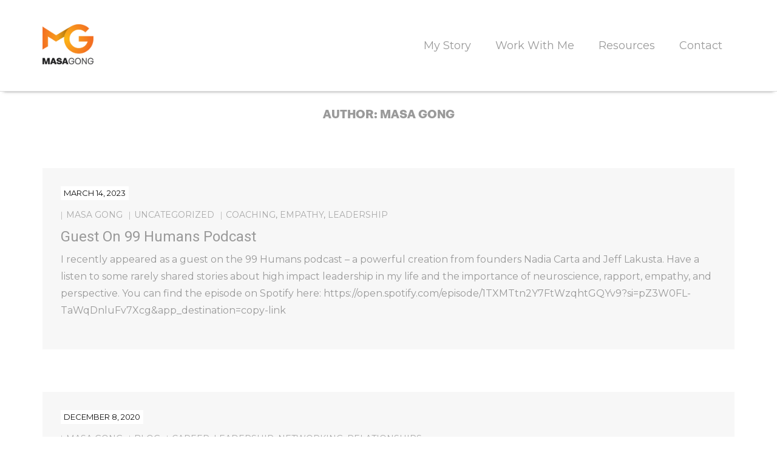

--- FILE ---
content_type: text/html; charset=UTF-8
request_url: https://masagong.com/author/admin/
body_size: 11224
content:
<!DOCTYPE html>

<html lang="en">
<head>
<meta charset="UTF-8" />
<meta name="viewport" content="width=device-width" />
<link rel="profile" href="//gmpg.org/xfn/11" />
<link rel="pingback" href="https://masagong.com/xmlrpc.php" />
<link href="https://fonts.googleapis.com/css?family=Montserrat&display=swap" rel="stylesheet">
<link href="https://unpkg.com/aos@2.3.1/dist/aos.css" rel="stylesheet">
<title>Masa Gong &#8211; Masa Gong</title>
<link rel='dns-prefetch' href='//netdna.bootstrapcdn.com' />
<link rel='dns-prefetch' href='//fonts.googleapis.com' />
<link rel='dns-prefetch' href='//s.w.org' />
<link rel="alternate" type="application/rss+xml" title="Masa Gong &raquo; Feed" href="https://masagong.com/feed/" />
<link rel="alternate" type="application/rss+xml" title="Masa Gong &raquo; Comments Feed" href="https://masagong.com/comments/feed/" />
<link rel="alternate" type="application/rss+xml" title="Masa Gong &raquo; Posts by Masa Gong Feed" href="https://masagong.com/author/admin/feed/" />
<!-- This site uses the Google Analytics by MonsterInsights plugin v7.10.4 - Using Analytics tracking - https://www.monsterinsights.com/ -->
<script type="text/javascript" data-cfasync="false">
	var mi_version         = '7.10.4';
	var mi_track_user      = true;
	var mi_no_track_reason = '';
	
	var disableStr = 'ga-disable-UA-159641412-1';

	/* Function to detect opted out users */
	function __gaTrackerIsOptedOut() {
		return document.cookie.indexOf(disableStr + '=true') > -1;
	}

	/* Disable tracking if the opt-out cookie exists. */
	if ( __gaTrackerIsOptedOut() ) {
		window[disableStr] = true;
	}

	/* Opt-out function */
	function __gaTrackerOptout() {
	  document.cookie = disableStr + '=true; expires=Thu, 31 Dec 2099 23:59:59 UTC; path=/';
	  window[disableStr] = true;
	}
	
	if ( mi_track_user ) {
		(function(i,s,o,g,r,a,m){i['GoogleAnalyticsObject']=r;i[r]=i[r]||function(){
			(i[r].q=i[r].q||[]).push(arguments)},i[r].l=1*new Date();a=s.createElement(o),
			m=s.getElementsByTagName(o)[0];a.async=1;a.src=g;m.parentNode.insertBefore(a,m)
		})(window,document,'script','//www.google-analytics.com/analytics.js','__gaTracker');

		__gaTracker('create', 'UA-159641412-1', 'auto');
		__gaTracker('set', 'forceSSL', true);
		__gaTracker('require', 'displayfeatures');
		__gaTracker('send','pageview');
	} else {
		console.log( "" );
		(function() {
			/* https://developers.google.com/analytics/devguides/collection/analyticsjs/ */
			var noopfn = function() {
				return null;
			};
			var noopnullfn = function() {
				return null;
			};
			var Tracker = function() {
				return null;
			};
			var p = Tracker.prototype;
			p.get = noopfn;
			p.set = noopfn;
			p.send = noopfn;
			var __gaTracker = function() {
				var len = arguments.length;
				if ( len === 0 ) {
					return;
				}
				var f = arguments[len-1];
				if ( typeof f !== 'object' || f === null || typeof f.hitCallback !== 'function' ) {
					console.log( 'Not running function __gaTracker(' + arguments[0] + " ....) because you are not being tracked. " + mi_no_track_reason );
					return;
				}
				try {
					f.hitCallback();
				} catch (ex) {

				}
			};
			__gaTracker.create = function() {
				return new Tracker();
			};
			__gaTracker.getByName = noopnullfn;
			__gaTracker.getAll = function() {
				return [];
			};
			__gaTracker.remove = noopfn;
			window['__gaTracker'] = __gaTracker;
					})();
		}
</script>
<!-- / Google Analytics by MonsterInsights -->
		<script type="text/javascript">
			window._wpemojiSettings = {"baseUrl":"https:\/\/s.w.org\/images\/core\/emoji\/12.0.0-1\/72x72\/","ext":".png","svgUrl":"https:\/\/s.w.org\/images\/core\/emoji\/12.0.0-1\/svg\/","svgExt":".svg","source":{"concatemoji":"https:\/\/masagong.com\/wp-includes\/js\/wp-emoji-release.min.js?ver=5.4.16"}};
			/*! This file is auto-generated */
			!function(e,a,t){var n,r,o,i=a.createElement("canvas"),p=i.getContext&&i.getContext("2d");function s(e,t){var a=String.fromCharCode;p.clearRect(0,0,i.width,i.height),p.fillText(a.apply(this,e),0,0);e=i.toDataURL();return p.clearRect(0,0,i.width,i.height),p.fillText(a.apply(this,t),0,0),e===i.toDataURL()}function c(e){var t=a.createElement("script");t.src=e,t.defer=t.type="text/javascript",a.getElementsByTagName("head")[0].appendChild(t)}for(o=Array("flag","emoji"),t.supports={everything:!0,everythingExceptFlag:!0},r=0;r<o.length;r++)t.supports[o[r]]=function(e){if(!p||!p.fillText)return!1;switch(p.textBaseline="top",p.font="600 32px Arial",e){case"flag":return s([127987,65039,8205,9895,65039],[127987,65039,8203,9895,65039])?!1:!s([55356,56826,55356,56819],[55356,56826,8203,55356,56819])&&!s([55356,57332,56128,56423,56128,56418,56128,56421,56128,56430,56128,56423,56128,56447],[55356,57332,8203,56128,56423,8203,56128,56418,8203,56128,56421,8203,56128,56430,8203,56128,56423,8203,56128,56447]);case"emoji":return!s([55357,56424,55356,57342,8205,55358,56605,8205,55357,56424,55356,57340],[55357,56424,55356,57342,8203,55358,56605,8203,55357,56424,55356,57340])}return!1}(o[r]),t.supports.everything=t.supports.everything&&t.supports[o[r]],"flag"!==o[r]&&(t.supports.everythingExceptFlag=t.supports.everythingExceptFlag&&t.supports[o[r]]);t.supports.everythingExceptFlag=t.supports.everythingExceptFlag&&!t.supports.flag,t.DOMReady=!1,t.readyCallback=function(){t.DOMReady=!0},t.supports.everything||(n=function(){t.readyCallback()},a.addEventListener?(a.addEventListener("DOMContentLoaded",n,!1),e.addEventListener("load",n,!1)):(e.attachEvent("onload",n),a.attachEvent("onreadystatechange",function(){"complete"===a.readyState&&t.readyCallback()})),(n=t.source||{}).concatemoji?c(n.concatemoji):n.wpemoji&&n.twemoji&&(c(n.twemoji),c(n.wpemoji)))}(window,document,window._wpemojiSettings);
		</script>
		<style type="text/css">
img.wp-smiley,
img.emoji {
	display: inline !important;
	border: none !important;
	box-shadow: none !important;
	height: 1em !important;
	width: 1em !important;
	margin: 0 .07em !important;
	vertical-align: -0.1em !important;
	background: none !important;
	padding: 0 !important;
}
</style>
	<link rel='stylesheet' id='wprpi_css-css'  href='https://masagong.com/wp-content/plugins/wp-random-post-inside//css/style.css?ver=5.4.16' type='text/css' media='all' />
<link rel='stylesheet' id='dashicons-css'  href='https://masagong.com/wp-includes/css/dashicons.min.css?ver=5.4.16' type='text/css' media='all' />
<link rel='stylesheet' id='pt-cv-public-style-css'  href='https://masagong.com/wp-content/plugins/content-views-query-and-display-post-page/public/assets/css/cv.css?ver=2.3.2' type='text/css' media='all' />
<link rel='stylesheet' id='wp-block-library-css'  href='https://masagong.com/wp-includes/css/dist/block-library/style.min.css?ver=5.4.16' type='text/css' media='all' />
<link rel='stylesheet' id='email-subscribers-css'  href='https://masagong.com/wp-content/plugins/email-subscribers/lite/public/css/email-subscribers-public.css?ver=4.4.5' type='text/css' media='all' />
<link rel='stylesheet' id='ssa-styles-css'  href='https://masagong.com/wp-content/plugins/simply-schedule-appointments/assets/css/ssa-styles.css?ver=1.3.7.1' type='text/css' media='all' />
<link rel='stylesheet' id='testimonial-rotator-style-css'  href='https://masagong.com/wp-content/plugins/testimonial-rotator/testimonial-rotator-style.css?ver=5.4.16' type='text/css' media='all' />
<link rel='stylesheet' id='font-awesome-css'  href='//netdna.bootstrapcdn.com/font-awesome/latest/css/font-awesome.min.css?ver=5.4.16' type='text/css' media='all' />
<link rel='stylesheet' id='thinkup-bootstrap-css'  href='https://masagong.com/wp-content/themes/ryan/lib/extentions/bootstrap/css/bootstrap.min.css?ver=2.3.2' type='text/css' media='all' />
<link rel='stylesheet' id='thinkup-shortcodes-css'  href='https://masagong.com/wp-content/themes/ryan/styles/style-shortcodes.css?ver=1.4.12' type='text/css' media='all' />
<link rel='stylesheet' id='thinkup-style-css'  href='https://masagong.com/wp-content/themes/ryan/style.css?ver=5.4.16' type='text/css' media='all' />
<link rel='stylesheet' id='ryan-thinkup-style-minimal-css'  href='https://masagong.com/wp-content/themes/ryan-minimal/style.css?ver=1.0.2' type='text/css' media='all' />
<link rel='stylesheet' id='thinkup-google-fonts-css'  href='//fonts.googleapis.com/css?family=Roboto%3A300%2C400%2C600%2C700%7CRoboto+Condensed%3A300%2C400%2C600%2C700&#038;subset=latin%2Clatin-ext' type='text/css' media='all' />
<link rel='stylesheet' id='prettyPhoto-css'  href='https://masagong.com/wp-content/themes/ryan/lib/extentions/prettyPhoto/css/prettyPhoto.css?ver=3.1.6' type='text/css' media='all' />
<link rel='stylesheet' id='thinkup-responsive-css'  href='https://masagong.com/wp-content/themes/ryan/styles/style-responsive.css?ver=1.4.12' type='text/css' media='all' />
<script type='text/javascript'>
/* <![CDATA[ */
var monsterinsights_frontend = {"js_events_tracking":"true","download_extensions":"doc,pdf,ppt,zip,xls,docx,pptx,xlsx","inbound_paths":"[{\"path\":\"\\\/go\\\/\",\"label\":\"affiliate\"},{\"path\":\"\\\/recommend\\\/\",\"label\":\"affiliate\"}]","home_url":"https:\/\/masagong.com","hash_tracking":"false"};
/* ]]> */
</script>
<script type='text/javascript' src='https://masagong.com/wp-content/plugins/google-analytics-for-wordpress/assets/js/frontend.min.js?ver=7.10.4'></script>
<script type='text/javascript'>
/* <![CDATA[ */
var ssa = {"api":{"prefix":"wp-json","root":"https:\/\/masagong.com\/wp-json\/ssa\/v1","admin_static_url":"https:\/\/masagong.com\/wp-content\/plugins\/simply-schedule-appointments\/admin-app\/dist\/static","booking_static_url":"https:\/\/masagong.com\/wp-content\/plugins\/simply-schedule-appointments\/booking-app\/dist\/static","nonce":"907234a03e","home_url":"https:\/\/masagong.com","site_url":"https:\/\/masagong.com","network_site_url":"https:\/\/masagong.com","admin_url":"https:\/\/masagong.com\/wp-admin\/","site_icon_url":"https:\/\/masagong.com\/wp-content\/uploads\/2020\/02\/cropped-Masa-Gong_sq-512.png","locale":"en","locale_fjy":"MMMM D, YYYY","locale_gia":"h:mm a","locale_fjygia":"MMMM D, YYYY h:mm a"},"user":{"capabilities":[]}};
/* ]]> */
</script>
<script type='text/javascript' src='https://masagong.com/wp-includes/js/jquery/jquery.js?ver=1.12.4-wp'></script>
<script type='text/javascript' src='https://masagong.com/wp-includes/js/jquery/jquery-migrate.min.js?ver=1.4.1'></script>
<script type='text/javascript'>
/* <![CDATA[ */
var es_data = {"messages":{"es_empty_email_notice":"Please enter email address","es_rate_limit_notice":"You need to wait for sometime before subscribing again","es_single_optin_success_message":"Successfully Subscribed.","es_email_exists_notice":"Email Address already exists!","es_unexpected_error_notice":"Oops.. Unexpected error occurred.","es_invalid_email_notice":"Invalid email address","es_try_later_notice":"Please try after some time"},"es_ajax_url":"https:\/\/masagong.com\/wp-admin\/admin-ajax.php"};
/* ]]> */
</script>
<script type='text/javascript' src='https://masagong.com/wp-content/plugins/email-subscribers/lite/public/js/email-subscribers-public.js?ver=4.4.5'></script>
<script type='text/javascript' src='https://masagong.com/wp-content/plugins/testimonial-rotator/js/jquery.cycletwo.js?ver=5.4.16'></script>
<script type='text/javascript' src='https://masagong.com/wp-content/plugins/testimonial-rotator/js/jquery.cycletwo.addons.js?ver=5.4.16'></script>
<link rel='https://api.w.org/' href='https://masagong.com/wp-json/' />
<link rel="EditURI" type="application/rsd+xml" title="RSD" href="https://masagong.com/xmlrpc.php?rsd" />
<link rel="wlwmanifest" type="application/wlwmanifest+xml" href="https://masagong.com/wp-includes/wlwmanifest.xml" /> 
<meta name="generator" content="WordPress 5.4.16" />
<style type="text/css" id="custom_fonts">@font-face {
   font-family: BwNistaGeo-Md;
   src: url(https://masagong.com/wp-content/uploads/custom_fonts/BwNistaGeo-Md.woff);
   font-weight: normal;
}@font-face {
   font-family: BwNistaGeo-Bk;
   src: url(https://masagong.com/wp-content/uploads/custom_fonts/BwNistaGeo-Bk.woff);
   font-weight: normal;
}</style><style type="text/css">
				.wp_random_inside span, .wp_random_inside a {
					color: #9a9a9a !important;
				}
				.wp_random_inside a:hover {
					color: #fdb913 !important;
				}</style><style type="text/css">
				.wprpi_post_box {
				    background: #ffffff;
					padding: 7px;
					border-radius: 3px;
					margin-bottom: 20px;
				}
				.wprpi_title {
					border-bottom: 1px solid;
				}
			</style><style type="text/css">
				.wprpi_title {
				    color: #000000;
					margin: 5px;
					padding-bottom: 5px;
				}
			</style><style type="text/css">.recentcomments a{display:inline !important;padding:0 !important;margin:0 !important;}</style><link rel="icon" href="https://masagong.com/wp-content/uploads/2020/02/cropped-Masa-Gong_sq-512-32x32.png" sizes="32x32" />
<link rel="icon" href="https://masagong.com/wp-content/uploads/2020/02/cropped-Masa-Gong_sq-512-192x192.png" sizes="192x192" />
<link rel="apple-touch-icon" href="https://masagong.com/wp-content/uploads/2020/02/cropped-Masa-Gong_sq-512-180x180.png" />
<meta name="msapplication-TileImage" content="https://masagong.com/wp-content/uploads/2020/02/cropped-Masa-Gong_sq-512-270x270.png" />
		<style type="text/css" id="wp-custom-css">
			body {
	font-family: 'Montserrat', sans-serif;
	color:#9a9a9a;
}

#header .header-links > ul > li a, #blurb, #blurb h1, .homeservices div h3, form.customize-unpreviewable input, .skills h2, h2{
	color:#9a9a9a;
}
.black {
	font-family:'BwNistaGeo-Bk';
	
}
#header {
-webkit-box-shadow: 0 4px 6px -6px #222;
  -moz-box-shadow: 0 4px 6px -6px #222;
  box-shadow: 0 4px 6px -6px #222;
}

#opening {
	background-image:url(https://masagong.com/wp-content/uploads/2020/02/masa-banner-new.jpg);
	background-repeat: no-repeat;
  background-size: 100% auto;
min-height: 493px;		
}

#otext {
	padding: 12% 40% 10% 10%;
	font-size: 1.8vw;
}

#otext p { 
	width: 80%;
	color: #fff;
	text-shadow: 2px 2px 8px #000;

}

#blurb {
	padding: 50px 10% 0;
	font-size: 1.3vw;
	text-align:center;
}

h1 {
font-family: 'BwNistaGeo-Md';
		
}

#blurb h1 {
	font-family: 'BwNistaGeo-Md';
	
}

.iconfull.style1 {
	box-shadow:none;
}

.page-id-8 #content, .page-id-8 #content-core, .page-id-8 {
	margin: 0;
	padding:0;
	max-width: 100%;
}

.skills-wrap {
	width:40%;
	display:inline-block;
	vertical-align:top;
}
.skills {
	background-color: #efefef;
	text-align:center;
	padding: 0% 2%;
	width:55%;
	display:inline-block;
	
}

.skills h2 {
	padding: 7% 4% 2% 4%;
}
.skills p {
	padding: 2% 4% 4% 4%;
}

.background-grey {
	background-color: #efefef;

}
.learn-how-button {
	padding: 4%;
}

.testimonial_rotator_wrap * {
	background-color: #efefef;
	padding-top: 50px ;
	width: 80%;
	margin:auto;
}

.testimonial_rotator .testimonial_rotator_slide_title { 
width: 75%;
	margin:auto;
	
	font-family:'BwNistaGeo-Bk';
	
	
}

.testimonial_rotator_quote {
	font-size: 1.3vw;
}


.wprpi_post_box {
	padding: 1% 5%;
}

.wprpi-thumbnail {
	display:none;
}

 .wprpi-post-title, .wprpi-content  .wprpi-post-title{
	font-size: 1.5vw;
	text-align:center;
	font-family: 'BwNistaGeo-Bk';
	
margin-top: 50px;
}

.wprpi-content > p {
	text-align:center;
	margin: 20px 5px 40px;
}

.schedule, .readmore {
	background-color:#f37021;
	padding: 15px 20px;
	font-family: 'BwNistaGeo-Md';
	color: #fff;
	font-size: 1.2vw;
	 box-shadow: 
       inset 0 -3em 3em rgba(0,0,0,0.1), 
             0 0  0 2px rgb(255,255,255),
             0.3em 0.3em 1em rgba(0,0,0,0.3);
	text-shadow:none;
}

.schedule:hover, .schedulewhite:hover, .readmore:hover {
	 box-shadow: none;
	background-color:#fff;
	color:#f37021;
	border:#f37021 2px solid;
}

.schedulewhite {
	background-color:#fdb913;
	padding: 15px 20px;
	font-family: 'BwNistaGeo-Md';
	color: #fff;
	font-size: 1.2vw;
	 box-shadow: 
       inset 0 -3em 3em rgba(0,0,0,0.1), 
             0 0  0 2px rgb(255,255,255),
             0.3em 0.3em 1em rgba(0,0,0,0.3);
}

.schedule .black, h1 .black, .titlemd .black {
	font-family:'BwNistaGeo-Bk';
}

.margtop {
	margin-top: 50px;
}


 .wp_random_inside h4 .readmore  {
	color:#fff!important;
	font-family: 'BwNistaGeo-Md';
}

.wp_random_inside .readmore span {
	color:#fff!important;
}





h3 {
	font-family: 'BwNistaGeo-Bk';
	
	font-size: 22px!important;
	line-height: 24px!important;
}

.titlemd {
	
	font-family: 'BwNistaGeo-Md';
	font-size: 2vw;
	

	text-align: center;
}

hr {
	margin-top:100px;
	margin-bottom:100px;
}

#footer { background-color:#9a9a9a;}
.widget, #footer-core h3 span {
	color: #fff;
}

input[type="submit"] {
	background-color:#fff;
		color:#9a9a9a;
}

#footer .footer-widget-title {
	text-transform:none;
color:#9a9a9a;
}

#menu-main-menu {
	font-size: 1.4vw;
}

#sub-footer {
	background-color:#9a9a9a;
}



.services-buttons {
	list-style-type: none;
	text-align:center;
}

.services-buttons li {
	display:inline-block;
	background-color: #fdb913;
	margin: 10px;
	padding: 5px 20px;
	font-family: 'BwNistaGeo-Bk';
	 box-shadow: 
       inset 0 -3em 3em rgba(0,0,0,0.1), 
             0 0  0 2px rgb(255,255,255),
             0.3em 0.3em 1em rgba(0,0,0,0.3);
text-transform:uppercase;
}

.services-buttons li:hover {
	box-shadow:none;
}

.pt-cv-wrapper img {
  max-width:200px!important;  
}

.pt-cv-wrapper .btn-success {
	background-color: #fdb913;
    border-color: #fdb913;
	
}
.pt-cv-wrapper .btn-success:hover {
	background-color: #f37021;
	border-color: #f37021;
}
.pt-cv-title a {
	color: #fdb913;
}

.pt-cv-title a:hover {
	color: #f37021;
}

.single .wp_random_inside, .single .entry-meta .author, .single .entry-meta .tags, .single .entry-meta{
	display:none;
}

.blog-thumb {
	width: 200px;

}
.blog-article .one_third  {
	width: 200px;
	display:inline-block;
	margin-right: 20px;
	padding: 40px 0 10px 10px;
	
	
}

.blog-article .two_third {
	width:calc(100% - 250px);
	display:inline-block;
}



#footer-core h3:after {
	display:none;
}

.tinytalic {
	font-size:8pt;
}
.homeservices {
	text-align:center;
	margin: 50px 0;
}
.homeservices div {
	width: 20%;
	display: inline-block;
	vertical-align:top;
	padding: 45px;
	color:#9a9a9a;
}

.image-left {
	float:left;
	width:50%;
	margin-right: 20px;
}

.page-title, h1, h2, #intro .page-title, h3 {
	color:#9a9a9a;
}

.before-we-start-links a, .tools-to-use a {
	text-decoration:underline;
	color:#f37021;
}

.before-we-start-links a:hover, .tools-to-use a:hover {
	text-decoration:none;
	color:#9a9a9a;
}

.orange {
	color: #f37021;
}

.post-12 h2 {
	
	clear:none;
}

@media only screen and (min-width: 1000px) {
	
	.fixed {
	position: fixed;
	width:100%;
	z-index:999999999;
}

.post-61 .fixed {
	z-index:111111!important;
}

.fixed #logo img {
	margin-top:-20px;
	max-height: 34px;
}

.fixed #header .header-links ul li a {
	font-size: 1.1vw;
	padding: 19px 20px;
	color:#9a9a9a;
}

#intro, .fixed #intro  {
	background-color: #fff;
	padding: 10px 0 0 0;
	text-align:center;

}

#intro .page-title, .fixed #intro .page-title {
	box-shadow:none;
	font-family: 'BwNistaGeo-Bk';
	font-size: 1.4vw;

}
	.skills-pic-mobile, .skills-mobile {
display:none;
}
}

@media only screen and (max-width: 999px) {
	body, #blurb, h1, h2, h3, h4, .wprpi-post-title, .titlemd, .testimonial_rotator_slide_title, .testimonial_rotator_quote, #footer-col1, .pt-cv-wrapper .btn, .es_subscription_message.success, div.wpforms-container-full .wpforms-form input[type=date], div.wpforms-container-full .wpforms-form input[type=datetime], div.wpforms-container-full .wpforms-form input[type=datetime-local], div.wpforms-container-full .wpforms-form input[type=email], div.wpforms-container-full .wpforms-form input[type=month], div.wpforms-container-full .wpforms-form input[type=number], div.wpforms-container-full .wpforms-form input[type=password], div.wpforms-container-full .wpforms-form input[type=range], div.wpforms-container-full .wpforms-form input[type=search], div.wpforms-container-full .wpforms-form input[type=tel], div.wpforms-container-full .wpforms-form input[type=text], div.wpforms-container-full .wpforms-form input[type=time], div.wpforms-container-full .wpforms-form input[type=url], div.wpforms-container-full .wpforms-form input[type=week], div.wpforms-container-full .wpforms-form select, div.wpforms-container-full .wpforms-form textarea {
		font-size: 5.5rem!important;
		line-height: 9rem!important;
	}
	
	#opening {
	background-image:url(https://masagong.com/wp-content/uploads/2020/02/masa-banner-mobile.jpg);
	background-repeat: no-repeat;
  background-size: 100% auto;
min-height: 1300px;
		

		
}
	#otext {
		font-size:30pt;
		padding-top:200px;
	}
	
	.schedule, .readmore {
		font-size:30pt;
	}
	
	.fixed #logo img {
	margin-top: 1px;
	max-height: 50px;
}
	
	.fixed #header .header-links ul li a {
	font-size: 6rem;
	padding: 19px 20px;
	color:#9a9a9a;
	}
	
	.background-grey {
		display:none;
	}
	
	.homeservices div {
		width:90%;
		margin:auto;
		display:block;
	}
	
	.testimonial_rotator_author_info {
		font-size: 3.5rem!important;
	}
	
	.testimonial_rotator_wrap *{
		width:100%;
		padding: 40px 20px 0 20px;
		
	}
	
	#footer-col1 {
		width:90%;
		margin:auto;
	}
	
	.btn-navbar .icon-bar {
		width:90px!important;
		height: 20px;
		margin:10px 0;
	}
	
	.btn-navbar {
		padding-right:50px;
	}
	
	#logo img {
     max-height: 200px;
		margin:30px;
}
	
	#intro .page-title {
		box-shadow:none;
		
	}
	
	#intro {
		background-color:#fff;
	text-align:center;
	}
	
	.page {
		padding: 0 5%;
	}
	#header-responsive li a {
		padding: 80px;
	}
	#header-responsive li {
		padding-bottom: 20px;
	}
	.page-id-8 {
		padding: 0 !important;
	}
	
	div.wpforms-container-full .wpforms-form .wpforms-field-label {
	font-size: 5rem;
		line-height: 8rem;
}
	.tinytalic {
		font-size: 4rem;
	}
	
	div.wpforms-container-full .wpforms-form input[type=date], div.wpforms-container-full .wpforms-form input[type=datetime], div.wpforms-container-full .wpforms-form input[type=datetime-local], div.wpforms-container-full .wpforms-form input[type=email], div.wpforms-container-full .wpforms-form input[type=month], div.wpforms-container-full .wpforms-form input[type=number], div.wpforms-container-full .wpforms-form input[type=password], div.wpforms-container-full .wpforms-form input[type=range], div.wpforms-container-full .wpforms-form input[type=search], div.wpforms-container-full .wpforms-form input[type=tel], div.wpforms-container-full .wpforms-form input[type=text], div.wpforms-container-full .wpforms-form input[type=time], div.wpforms-container-full .wpforms-form input[type=url], div.wpforms-container-full .wpforms-form input[type=week], div.wpforms-container-full .wpforms-form select, div.wpforms-container-full .wpforms-form textarea {
		height: 100px;
	}
	
	input[type="submit"]  {
		font-size:5rem;
		padding: 10px 50px;
	}	
	
div.wpforms-container-full .wpforms-form button[type=submit] {
		padding: 10px 50px;
	}
	
	.nav-previous a, .nav-next a { 
	font-size: 5rem;
	}
	.single article.post {
		padding: 50px 80px;
	}
	
	.wp-block-quote {
		font-size: 6rem;
		line-height: 9rem;
	}
	
	.skills-mobile {
		background-color: #efefef;
	text-align:center;
		width:100%;
		padding: 50px 0;
	}
	
	.learn-how-button {
		font-size:5rem;
		padding: 20px 50px;
		
	}
	
	div.wpforms-container-full .wpforms-form .wpforms-field-sublabel {
		font-size:4rem;
	}
}

.wp_random_inside a {
	line-height:4;
}

.wp_random_inside a:hover {
	background-color:#fff!important;
	color:#9a9a9a;
}

.wp_random_inside .readmore:hover {
	color:#f37021!important;
}

.wp_random_inside .readmore span:hover {
	color:#f37021!important;
}

.wp_random_inside .readmore:hover .black {
	color:#f37021!important;
}

.wp-block-image .alignleft {
	margin-right: 30px!important;
}

.clear-both {
	clear:both!important;
}

.nav-previous, .nav-next {
	background-color:#f37021;
	padding: 15px 20px;
	font-family: 'BwNistaGeo-Md';
	
	font-size: 1.2vw;
	 box-shadow: 
       inset 0 -3em 3em rgba(0,0,0,0.1), 
             0 0  0 2px rgb(255,255,255),
             0.3em 0.3em 1em rgba(0,0,0,0.3);
	text-shadow:none;
}

.nav-previous a, .nav-next a {
	color: #fff;
}

.nav-previous:hover, .nav-next:hover {
	 box-shadow: none;
	background-color:#fff;
	color:#f37021;
	border:#f37021 2px solid;
}

.nav-previous:hover a, .nav-next:hover a {
	color:#f37021;
}

.es_subscription_message.success {
	color:#fdb913;
}

.orange a {
	color:#f37021;
	text-decoration:underline;
}
.orange a:hover {
	text-decoration:none;
}

.pt-cv-readmore {
    color: #fff !important;
    background-color: #fdb913 !important;
    border: #fdb913 !important;
}

.copyright {
	color:#fff;
	text-align:center;
}		</style>
		</head>

<body class="archive author author-admin author-1 wp-custom-logo layout-sidebar-none layout-fixed pre-header-style1 header-style1 scrollup-on blog-style1 blog-style1-layout1">
<div id="body-core" class="hfeed site">

	<header>
	<div id="site-header">

			
		<div id="pre-header">
		<div class="wrap-safari">
		<div id="pre-header-core" class="main-navigation">
  
			
			
			
		</div>
		</div>
		</div>
		<!-- #pre-header -->
		<div id="header" class="theheader">
		<div id="header-core" data-aos="fade-down">

			<div id="logo">
			<a href="https://masagong.com/" class="custom-logo-link" rel="home"><img width="400" height="315" src="https://masagong.com/wp-content/uploads/2020/02/Masa-Gong_Logo.png" class="custom-logo" alt="Masa Gong" srcset="https://masagong.com/wp-content/uploads/2020/02/Masa-Gong_Logo.png 400w, https://masagong.com/wp-content/uploads/2020/02/Masa-Gong_Logo-300x236.png 300w" sizes="(max-width: 400px) 100vw, 400px" /></a>			</div>

			<div id="header-links" class="main-navigation">
			<div id="header-links-inner" class="header-links">

				<ul id="menu-main-menu" class="menu"><li id="menu-item-21" class="menu-item menu-item-type-post_type menu-item-object-page"><a href="https://masagong.com/about/"><span>My Story</span></a></li>
<li id="menu-item-20" class="menu-item menu-item-type-post_type menu-item-object-page"><a href="https://masagong.com/work-with-me/"><span>Work With Me</span></a></li>
<li id="menu-item-19" class="menu-item menu-item-type-post_type menu-item-object-page"><a href="https://masagong.com/resources/"><span>Resources</span></a></li>
<li id="menu-item-18" class="menu-item menu-item-type-post_type menu-item-object-page"><a href="https://masagong.com/contact/"><span>Contact</span></a></li>
</ul>				
				
			</div>
			</div>
			<!-- #header-links .main-navigation -->
 	
			<div id="header-nav"><a class="btn-navbar" data-toggle="collapse" data-target=".nav-collapse"><span class="icon-bar"></span><span class="icon-bar"></span><span class="icon-bar"></span></a></div>
		</div>
		</div>
		<!-- #header -->

		<div id="header-responsive"><div id="header-responsive-inner" class="responsive-links nav-collapse collapse"><ul id="menu-main-menu-1" class=""><li id="res-menu-item-21" class="menu-item menu-item-type-post_type menu-item-object-page"><a href="https://masagong.com/about/"><span>My Story</span></a></li>
<li id="res-menu-item-20" class="menu-item menu-item-type-post_type menu-item-object-page"><a href="https://masagong.com/work-with-me/"><span>Work With Me</span></a></li>
<li id="res-menu-item-19" class="menu-item menu-item-type-post_type menu-item-object-page"><a href="https://masagong.com/resources/"><span>Resources</span></a></li>
<li id="res-menu-item-18" class="menu-item menu-item-type-post_type menu-item-object-page"><a href="https://masagong.com/contact/"><span>Contact</span></a></li>
</ul></div></div>
		
		

	</div>

	</header>
	<div id="intro" class="option1"><div class="wrap-safari"><div id="intro-core"><h1 class="page-title">Author: <span class="vcard">Masa Gong</span></h1></div></div></div>	<!-- header -->
			
	<div id="content">
		
	<div id="content-core">

		<div id="main">
		<div id="main-core">
			
				<div id="container">

				
					<div class="blog-grid element column-1">

					<article id="post-1004" class="blog-article post-1004 post type-post status-publish format-standard hentry category-uncategorized tag-coaching tag-empathy tag-leadership format-nomedia">

						
						<div class="entry-content">

							<div class="entry-meta"><span class="date"><span class="meta-title">Date:</span><a href="https://masagong.com/guest-on-99-humans-podcast/" title="Guest on 99 Humans Podcast"><time datetime="2023-03-14T16:01:15+00:00">March 14, 2023</time></a></span><span class="author"><span class="meta-title">Posted By:</span><a href="https://masagong.com/author/admin/" title="View all posts by Masa Gong" rel="author">Masa Gong</a></span><span class="category"><span class="meta-title">Category:</span><a href="https://masagong.com/category/uncategorized/" rel="category tag">Uncategorized</a></span><span class="tags"><span class="meta-title">Tag:</span><a href="https://masagong.com/tag/coaching/" rel="tag">Coaching</a>, <a href="https://masagong.com/tag/empathy/" rel="tag">empathy</a>, <a href="https://masagong.com/tag/leadership/" rel="tag">leadership</a></span></div>							<h2 class="blog-title"><a href="https://masagong.com/guest-on-99-humans-podcast/" title="Permalink to Guest on 99 Humans Podcast">Guest on 99 Humans Podcast</a></h2>							<p>I recently appeared as a guest on the 99 Humans podcast &#8211; a powerful creation from founders Nadia Carta and Jeff Lakusta. Have a listen to some rarely shared stories about high impact leadership in my life and the importance of neuroscience, rapport, empathy, and perspective. You can find the episode on Spotify here: https://open.spotify.com/episode/1TXMTtn2Y7FtWzqhtGQYv9?si=pZ3W0FL-TaWqDnluFv7Xcg&amp;app_destination=copy-link</p>

						</div><div class="clearboth"></div>

					</article><!-- #post- -->

					</div>

				
					<div class="blog-grid element column-1">

					<article id="post-954" class="blog-article post-954 post type-post status-publish format-standard hentry category-blog tag-career tag-leadership tag-networking tag-relationships format-nomedia">

						
						<div class="entry-content">

							<div class="entry-meta"><span class="date"><span class="meta-title">Date:</span><a href="https://masagong.com/youre-networking-all-wrong/" title="You’re Networking All Wrong."><time datetime="2020-12-08T18:35:49+00:00">December 8, 2020</time></a></span><span class="author"><span class="meta-title">Posted By:</span><a href="https://masagong.com/author/admin/" title="View all posts by Masa Gong" rel="author">Masa Gong</a></span><span class="category"><span class="meta-title">Category:</span><a href="https://masagong.com/category/blog/" rel="category tag">blog</a></span><span class="tags"><span class="meta-title">Tag:</span><a href="https://masagong.com/tag/career/" rel="tag">career</a>, <a href="https://masagong.com/tag/leadership/" rel="tag">leadership</a>, <a href="https://masagong.com/tag/networking/" rel="tag">networking</a>, <a href="https://masagong.com/tag/relationships/" rel="tag">relationships</a></span></div>							<h2 class="blog-title"><a href="https://masagong.com/youre-networking-all-wrong/" title="Permalink to You’re Networking All Wrong.">You’re Networking All Wrong.</a></h2>							<p>I care about you and no one teaches this in school which is why I have to tell you that you’re networking all wrong. Whether you like professional networking or not, here are some tips from science (Professors Adam Galinsky, Adam Grant, Betsy Paluck, and Rita McGrath) and experience to up your game: Give before&#8230;</p>
<p class="more-link"><a href="https://masagong.com/youre-networking-all-wrong/" class="themebutton3">Read More</a></p>

						</div><div class="clearboth"></div>

					</article><!-- #post- -->

					</div>

				
					<div class="blog-grid element column-1">

					<article id="post-937" class="blog-article post-937 post type-post status-publish format-standard hentry category-blog tag-coaching tag-diversity format-nomedia">

						
						<div class="entry-content">

							<div class="entry-meta"><span class="date"><span class="meta-title">Date:</span><a href="https://masagong.com/about-my-coaching/" title="About my coaching"><time datetime="2020-09-01T12:45:28+00:00">September 1, 2020</time></a></span><span class="author"><span class="meta-title">Posted By:</span><a href="https://masagong.com/author/admin/" title="View all posts by Masa Gong" rel="author">Masa Gong</a></span><span class="category"><span class="meta-title">Category:</span><a href="https://masagong.com/category/blog/" rel="category tag">blog</a></span><span class="tags"><span class="meta-title">Tag:</span><a href="https://masagong.com/tag/coaching/" rel="tag">Coaching</a>, <a href="https://masagong.com/tag/diversity/" rel="tag">diversity</a></span></div>							<h2 class="blog-title"><a href="https://masagong.com/about-my-coaching/" title="Permalink to About my coaching">About my coaching</a></h2>							
						</div><div class="clearboth"></div>

					</article><!-- #post- -->

					</div>

				
					<div class="blog-grid element column-1">

					<article id="post-926" class="blog-article post-926 post type-post status-publish format-standard hentry category-blog tag-coaching tag-diversity tag-efficacy tag-selftransformation tag-wellbeing format-nomedia">

						
						<div class="entry-content">

							<div class="entry-meta"><span class="date"><span class="meta-title">Date:</span><a href="https://masagong.com/the-zen-of-hudson-river-ducks/" title="The Zen of Hudson River Ducks"><time datetime="2020-04-22T16:38:25+00:00">April 22, 2020</time></a></span><span class="author"><span class="meta-title">Posted By:</span><a href="https://masagong.com/author/admin/" title="View all posts by Masa Gong" rel="author">Masa Gong</a></span><span class="category"><span class="meta-title">Category:</span><a href="https://masagong.com/category/blog/" rel="category tag">blog</a></span><span class="tags"><span class="meta-title">Tag:</span><a href="https://masagong.com/tag/coaching/" rel="tag">Coaching</a>, <a href="https://masagong.com/tag/diversity/" rel="tag">diversity</a>, <a href="https://masagong.com/tag/efficacy/" rel="tag">efficacy</a>, <a href="https://masagong.com/tag/selftransformation/" rel="tag">selftransformation</a>, <a href="https://masagong.com/tag/wellbeing/" rel="tag">wellbeing</a></span></div>							<h2 class="blog-title"><a href="https://masagong.com/the-zen-of-hudson-river-ducks/" title="Permalink to The Zen of Hudson River Ducks">The Zen of Hudson River Ducks</a></h2>							<p>Hear me out. During my morning COVID-19 walks to the Hudson River, I look forward to three moments of pause – the first bench that faces lower Manhattan directly, the next bench that looks uptown towards the George Washington Bridge with the full length of Manhattan to my right, and then my final lookout facing&#8230;</p>
<p class="more-link"><a href="https://masagong.com/the-zen-of-hudson-river-ducks/" class="themebutton3">Read More</a></p>

						</div><div class="clearboth"></div>

					</article><!-- #post- -->

					</div>

				
					<div class="blog-grid element column-1">

					<article id="post-923" class="blog-article post-923 post type-post status-publish format-standard hentry category-blog tag-wellbeing format-nomedia">

						
						<div class="entry-content">

							<div class="entry-meta"><span class="date"><span class="meta-title">Date:</span><a href="https://masagong.com/musings-from-isolation/" title="Musings from isolation"><time datetime="2020-04-03T13:29:11+00:00">April 3, 2020</time></a></span><span class="author"><span class="meta-title">Posted By:</span><a href="https://masagong.com/author/admin/" title="View all posts by Masa Gong" rel="author">Masa Gong</a></span><span class="category"><span class="meta-title">Category:</span><a href="https://masagong.com/category/blog/" rel="category tag">blog</a></span><span class="tags"><span class="meta-title">Tag:</span><a href="https://masagong.com/tag/wellbeing/" rel="tag">wellbeing</a></span></div>							<h2 class="blog-title"><a href="https://masagong.com/musings-from-isolation/" title="Permalink to Musings from isolation">Musings from isolation</a></h2>							<p>Friday Fun &#8211; questions and comments from isolation.</p>

						</div><div class="clearboth"></div>

					</article><!-- #post- -->

					</div>

				
					<div class="blog-grid element column-1">

					<article id="post-919" class="blog-article post-919 post type-post status-publish format-standard hentry category-blog tag-coaching tag-leadershipdevelopment tag-resiliency tag-wellbeing format-nomedia">

						
						<div class="entry-content">

							<div class="entry-meta"><span class="date"><span class="meta-title">Date:</span><a href="https://masagong.com/leading-with-dignity-through-reductions/" title="Leading with dignity through reductions"><time datetime="2020-03-31T22:39:54+00:00">March 31, 2020</time></a></span><span class="author"><span class="meta-title">Posted By:</span><a href="https://masagong.com/author/admin/" title="View all posts by Masa Gong" rel="author">Masa Gong</a></span><span class="category"><span class="meta-title">Category:</span><a href="https://masagong.com/category/blog/" rel="category tag">blog</a></span><span class="tags"><span class="meta-title">Tag:</span><a href="https://masagong.com/tag/coaching/" rel="tag">Coaching</a>, <a href="https://masagong.com/tag/leadershipdevelopment/" rel="tag">leadershipdevelopment</a>, <a href="https://masagong.com/tag/resiliency/" rel="tag">resiliency</a>, <a href="https://masagong.com/tag/wellbeing/" rel="tag">wellbeing</a></span></div>							<h2 class="blog-title"><a href="https://masagong.com/leading-with-dignity-through-reductions/" title="Permalink to Leading with dignity through reductions">Leading with dignity through reductions</a></h2>							<p>How to furlough, layoff, reduce without ruining your employee goodwill.</p>

						</div><div class="clearboth"></div>

					</article><!-- #post- -->

					</div>

				
					<div class="blog-grid element column-1">

					<article id="post-917" class="blog-article post-917 post type-post status-publish format-standard hentry category-blog tag-adultdevelopment tag-coaching tag-meaning tag-selftransformation tag-wellbeing format-nomedia">

						
						<div class="entry-content">

							<div class="entry-meta"><span class="date"><span class="meta-title">Date:</span><a href="https://masagong.com/wanted-tall-af-sequoia-poppies/" title="Wanted: Tall AF Sequoia Poppies"><time datetime="2020-03-25T15:09:32+00:00">March 25, 2020</time></a></span><span class="author"><span class="meta-title">Posted By:</span><a href="https://masagong.com/author/admin/" title="View all posts by Masa Gong" rel="author">Masa Gong</a></span><span class="category"><span class="meta-title">Category:</span><a href="https://masagong.com/category/blog/" rel="category tag">blog</a></span><span class="tags"><span class="meta-title">Tag:</span><a href="https://masagong.com/tag/adultdevelopment/" rel="tag">adultdevelopment</a>, <a href="https://masagong.com/tag/coaching/" rel="tag">Coaching</a>, <a href="https://masagong.com/tag/meaning/" rel="tag">meaning</a>, <a href="https://masagong.com/tag/selftransformation/" rel="tag">selftransformation</a>, <a href="https://masagong.com/tag/wellbeing/" rel="tag">wellbeing</a></span></div>							<h2 class="blog-title"><a href="https://masagong.com/wanted-tall-af-sequoia-poppies/" title="Permalink to Wanted: Tall AF Sequoia Poppies">Wanted: Tall AF Sequoia Poppies</a></h2>							<p>By now you are realizing this is an existential challenge as much as a medical one.&nbsp; Mother Nature has given us a massive time-out (and cleared the polluted air and the rivers in a huge middle finger show of her power) and we must listen.&nbsp; Are you grappling?&nbsp; You were born into this time for&#8230;</p>
<p class="more-link"><a href="https://masagong.com/wanted-tall-af-sequoia-poppies/" class="themebutton3">Read More</a></p>

						</div><div class="clearboth"></div>

					</article><!-- #post- -->

					</div>

				
					<div class="blog-grid element column-1">

					<article id="post-915" class="blog-article post-915 post type-post status-publish format-standard hentry category-blog tag-coaching tag-flourishing tag-leadershipdevelopment tag-wellbeing format-nomedia">

						
						<div class="entry-content">

							<div class="entry-meta"><span class="date"><span class="meta-title">Date:</span><a href="https://masagong.com/well-being-tips-to-thrive-through-fear/" title="Well-being tips to thrive through fear"><time datetime="2020-03-25T15:08:03+00:00">March 25, 2020</time></a></span><span class="author"><span class="meta-title">Posted By:</span><a href="https://masagong.com/author/admin/" title="View all posts by Masa Gong" rel="author">Masa Gong</a></span><span class="category"><span class="meta-title">Category:</span><a href="https://masagong.com/category/blog/" rel="category tag">blog</a></span><span class="tags"><span class="meta-title">Tag:</span><a href="https://masagong.com/tag/coaching/" rel="tag">Coaching</a>, <a href="https://masagong.com/tag/flourishing/" rel="tag">flourishing</a>, <a href="https://masagong.com/tag/leadershipdevelopment/" rel="tag">leadershipdevelopment</a>, <a href="https://masagong.com/tag/wellbeing/" rel="tag">wellbeing</a></span></div>							<h2 class="blog-title"><a href="https://masagong.com/well-being-tips-to-thrive-through-fear/" title="Permalink to Well-being tips to thrive through fear">Well-being tips to thrive through fear</a></h2>							<p>Laughter and well-being tips helps the medicine go down. Tips to thrive in spite of fear …</p>

						</div><div class="clearboth"></div>

					</article><!-- #post- -->

					</div>

				
					<div class="blog-grid element column-1">

					<article id="post-903" class="blog-article post-903 post type-post status-publish format-standard hentry category-blog tag-coaching tag-leadershipdevelopment tag-womeninleadership format-nomedia">

						
						<div class="entry-content">

							<div class="entry-meta"><span class="date"><span class="meta-title">Date:</span><a href="https://masagong.com/wonder-women-weading-wist-for-womens-month/" title="Wonder Women Weading Wist for Women’s Month"><time datetime="2020-03-25T14:30:08+00:00">March 25, 2020</time></a></span><span class="author"><span class="meta-title">Posted By:</span><a href="https://masagong.com/author/admin/" title="View all posts by Masa Gong" rel="author">Masa Gong</a></span><span class="category"><span class="meta-title">Category:</span><a href="https://masagong.com/category/blog/" rel="category tag">blog</a></span><span class="tags"><span class="meta-title">Tag:</span><a href="https://masagong.com/tag/coaching/" rel="tag">Coaching</a>, <a href="https://masagong.com/tag/leadershipdevelopment/" rel="tag">leadershipdevelopment</a>, <a href="https://masagong.com/tag/womeninleadership/" rel="tag">womeninleadership</a></span></div>							<h2 class="blog-title"><a href="https://masagong.com/wonder-women-weading-wist-for-womens-month/" title="Permalink to Wonder Women Weading Wist for Women’s Month">Wonder Women Weading Wist for Women’s Month</a></h2>							<p>Warren weft &#8211; what to do? Wead &#8211; we will win! Check out my Wonder Women Weading Wist. www.masagong.com/resources …</p>

						</div><div class="clearboth"></div>

					</article><!-- #post- -->

					</div>

				
					<div class="blog-grid element column-1">

					<article id="post-884" class="blog-article post-884 post type-post status-publish format-standard hentry category-blog tag-career tag-coaching tag-fear tag-leadershipdevelopment tag-meaning tag-positive-psychology tag-resiliency tag-strengths format-nomedia">

						
						<div class="entry-content">

							<div class="entry-meta"><span class="date"><span class="meta-title">Date:</span><a href="https://masagong.com/30-days-after-google-an-autobio-mockumentary/" title="30 days after Google &#8211; an AutoBio-Mockumentary"><time datetime="2020-03-03T01:17:19+00:00">March 3, 2020</time></a></span><span class="author"><span class="meta-title">Posted By:</span><a href="https://masagong.com/author/admin/" title="View all posts by Masa Gong" rel="author">Masa Gong</a></span><span class="category"><span class="meta-title">Category:</span><a href="https://masagong.com/category/blog/" rel="category tag">blog</a></span><span class="tags"><span class="meta-title">Tag:</span><a href="https://masagong.com/tag/career/" rel="tag">career</a>, <a href="https://masagong.com/tag/coaching/" rel="tag">Coaching</a>, <a href="https://masagong.com/tag/fear/" rel="tag">Fear</a>, <a href="https://masagong.com/tag/leadershipdevelopment/" rel="tag">leadershipdevelopment</a>, <a href="https://masagong.com/tag/meaning/" rel="tag">meaning</a>, <a href="https://masagong.com/tag/positive-psychology/" rel="tag">Positive Psychology</a>, <a href="https://masagong.com/tag/resiliency/" rel="tag">resiliency</a>, <a href="https://masagong.com/tag/strengths/" rel="tag">strengths</a></span></div>							<h2 class="blog-title"><a href="https://masagong.com/30-days-after-google-an-autobio-mockumentary/" title="Permalink to 30 days after Google &#8211; an AutoBio-Mockumentary">30 days after Google &#8211; an AutoBio-Mockumentary</a></h2>							<p>Vlog Launch: What have I been up to since leaving Google?</p>

						</div><div class="clearboth"></div>

					</article><!-- #post- -->

					</div>

				
				</div><div class="clearboth"></div>

				
	<nav class="navigation pagination" role="navigation" aria-label="Posts">
		<h2 class="screen-reader-text">Posts navigation</h2>
		<div class="nav-links"><span aria-current="page" class="page-numbers current">1</span>
<a class="page-numbers" href="https://masagong.com/author/admin/page/2/">2</a>
<a class="page-numbers" href="https://masagong.com/author/admin/page/3/">3</a>
<a class="page-numbers" href="https://masagong.com/author/admin/page/4/">4</a>
<a class="next page-numbers" href="https://masagong.com/author/admin/page/2/"><i class="fa fa-angle-right"></i></a></div>
	</nav>
			

		</div><!-- #main-core -->
		</div><!-- #main -->
			</div>
	</div><!-- #content -->

	<footer>
		<div id="footer"><div id="footer-core" class="option3"><div id="footer-col1" class="widget-area"><aside class="widget widget_email-subscribers-form"><h3 class="footer-widget-title"><span>Sign up to receive regular updates from me</span></h3>
        <div class="emaillist">
            <form action="#" method="post" class="es_subscription_form es_shortcode_form" id="es_subscription_form_1768965294" data-source="ig-es">
												<div class="es-field-wrap"><label>Email*<br/><input class="es_required_field es_txt_email ig_es_form_field_email" type="email" name="email" value="" placeholder="" required/></label></div>				<input type="hidden" name="lists[]" value="2" />				<input type="hidden" name="form_id" value="0" />
                <input type="hidden" name="es_email_page" value="884"/>
                <input type="hidden" name="es_email_page_url" value="https://masagong.com/30-days-after-google-an-autobio-mockumentary/"/>
                <input type="hidden" name="status" value="Unconfirmed"/>
                <input type="hidden" name="es-subscribe" id="es-subscribe" value="2e5a8a24b3"/>
                <label style="position:absolute;top:-99999px;left:-99999px;z-index:-99;"><input type="email" name="es_hp_email" class="es_required_field" tabindex="-1" autocomplete="-1" value=""/></label>
								                <input type="submit" name="submit" class="es_subscription_form_submit es_submit_button es_textbox_button" id="es_subscription_form_submit_1768965294" value="Subscribe"/>

				
                <span class="es_spinner_image" id="spinner-image"><img src="https://masagong.com/wp-content/plugins/email-subscribers/lite/public/images/spinner.gif"/></span>

            </form>

            <span class="es_subscription_message" id="es_subscription_message_1768965294"></span>
        </div>

		</aside></div><div id="footer-col2" class="widget-area"><aside class="widget widget_text">			<div class="textwidget"></div>
		</aside></div><div id="footer-col3" class="widget-area"><aside class="widget widget_text">			<div class="textwidget"></div>
		</aside></div></div></div><!-- #footer -->		
		<div id="sub-footer">

		<div id="sub-footer-core">
		
			
			<!-- .copyright -->

						<!-- #footer-menu -->

									<div class="copyright">Copyright &copy; 2026 All rights reserved. Masa Gong LLC.
	
			</div>
		</div>
		</div>
	</footer><!-- footer -->

</div><!-- #body-core -->

<script type='text/javascript'>
/* <![CDATA[ */
var PT_CV_PUBLIC = {"_prefix":"pt-cv-","page_to_show":"5","_nonce":"870695d3b3","is_admin":"","is_mobile":"","ajaxurl":"https:\/\/masagong.com\/wp-admin\/admin-ajax.php","lang":"","loading_image_src":"data:image\/gif;base64,R0lGODlhDwAPALMPAMrKygwMDJOTkz09PZWVla+vr3p6euTk5M7OzuXl5TMzMwAAAJmZmWZmZszMzP\/\/\/yH\/[base64]\/wyVlamTi3nSdgwFNdhEJgTJoNyoB9ISYoQmdjiZPcj7EYCAeCF1gEDo4Dz2eIAAAh+QQFCgAPACwCAAAADQANAAAEM\/DJBxiYeLKdX3IJZT1FU0iIg2RNKx3OkZVnZ98ToRD4MyiDnkAh6BkNC0MvsAj0kMpHBAAh+QQFCgAPACwGAAAACQAPAAAEMDC59KpFDll73HkAA2wVY5KgiK5b0RRoI6MuzG6EQqCDMlSGheEhUAgqgUUAFRySIgAh+QQFCgAPACwCAAIADQANAAAEM\/DJKZNLND\/[base64]"};
var PT_CV_PAGINATION = {"first":"\u00ab","prev":"\u2039","next":"\u203a","last":"\u00bb","goto_first":"Go to first page","goto_prev":"Go to previous page","goto_next":"Go to next page","goto_last":"Go to last page","current_page":"Current page is","goto_page":"Go to page"};
/* ]]> */
</script>
<script type='text/javascript' src='https://masagong.com/wp-content/plugins/content-views-query-and-display-post-page/public/assets/js/cv.js?ver=2.3.2'></script>
<script type='text/javascript' src='https://masagong.com/wp-includes/js/imagesloaded.min.js?ver=3.2.0'></script>
<script type='text/javascript' src='https://masagong.com/wp-content/themes/ryan/lib/extentions/prettyPhoto/js/jquery.prettyPhoto.js?ver=3.1.6'></script>
<script type='text/javascript' src='https://masagong.com/wp-content/themes/ryan/lib/scripts/modernizr.js?ver=2.6.2'></script>
<script type='text/javascript' src='https://masagong.com/wp-content/themes/ryan/lib/scripts/plugins/scrollup/jquery.scrollUp.min.js?ver=2.4.1'></script>
<script type='text/javascript' src='https://masagong.com/wp-content/themes/ryan/lib/extentions/bootstrap/js/bootstrap.js?ver=2.3.2'></script>
<script type='text/javascript' src='https://masagong.com/wp-content/themes/ryan/lib/scripts/main-frontend.js?ver=1.4.12'></script>
<script type='text/javascript' src='https://masagong.com/wp-includes/js/masonry.min.js?ver=3.3.2'></script>
<script type='text/javascript' src='https://masagong.com/wp-includes/js/jquery/jquery.masonry.min.js?ver=3.1.2b'></script>
<script type='text/javascript' src='https://masagong.com/wp-includes/js/wp-embed.min.js?ver=5.4.16'></script>
<script src="https://ajax.googleapis.com/ajax/libs/jquery/3.3.1/jquery.min.js"></script>
<script src="https://unpkg.com/aos@2.3.1/dist/aos.js"></script>
<script type="text/javascript">
$(window).scroll(function() {
// 100 = The point you would like to fade the nav in.
  $('header').stop();
	
	if ($(window).scrollTop() > 40 ){
    
 		$('header').addClass('fixed');
		
	
		
    
  } else {
    
    $('header').removeClass('fixed');
	  
	
    
 	};   	
});	
	
AOS.init({
  duration: 1000,
})
	</script>



</body>
</html>

--- FILE ---
content_type: text/plain
request_url: https://www.google-analytics.com/j/collect?v=1&_v=j102&a=2079201123&t=pageview&_s=1&dl=https%3A%2F%2Fmasagong.com%2Fauthor%2Fadmin%2F&ul=en-us%40posix&dt=Masa%20Gong%20%E2%80%93%20Masa%20Gong&sr=1280x720&vp=1280x720&_u=YGBAgUABCAAAACAAI~&jid=269685086&gjid=1075853337&cid=809444910.1768965295&tid=UA-159641412-1&_gid=2047425174.1768965295&_slc=1&z=190770688
body_size: -450
content:
2,cG-TGNYY0F39G